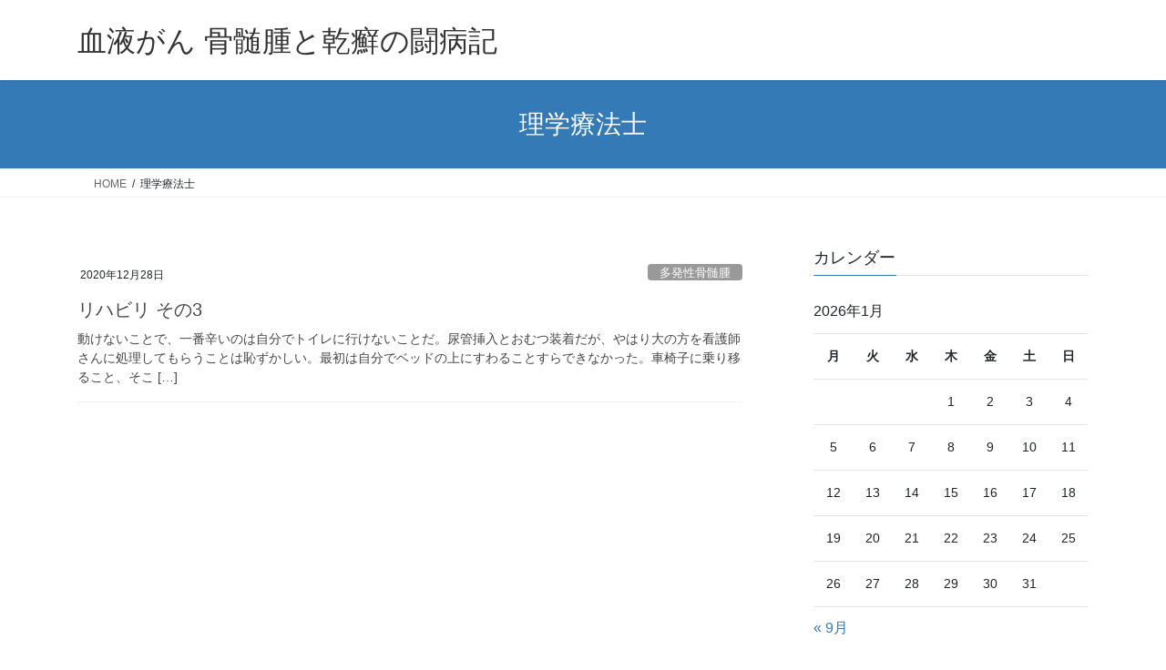

--- FILE ---
content_type: text/html; charset=utf-8
request_url: https://www.google.com/recaptcha/api2/aframe
body_size: 266
content:
<!DOCTYPE HTML><html><head><meta http-equiv="content-type" content="text/html; charset=UTF-8"></head><body><script nonce="kkxm-ooNJPusIxWsJB6gCw">/** Anti-fraud and anti-abuse applications only. See google.com/recaptcha */ try{var clients={'sodar':'https://pagead2.googlesyndication.com/pagead/sodar?'};window.addEventListener("message",function(a){try{if(a.source===window.parent){var b=JSON.parse(a.data);var c=clients[b['id']];if(c){var d=document.createElement('img');d.src=c+b['params']+'&rc='+(localStorage.getItem("rc::a")?sessionStorage.getItem("rc::b"):"");window.document.body.appendChild(d);sessionStorage.setItem("rc::e",parseInt(sessionStorage.getItem("rc::e")||0)+1);localStorage.setItem("rc::h",'1767302962899');}}}catch(b){}});window.parent.postMessage("_grecaptcha_ready", "*");}catch(b){}</script></body></html>